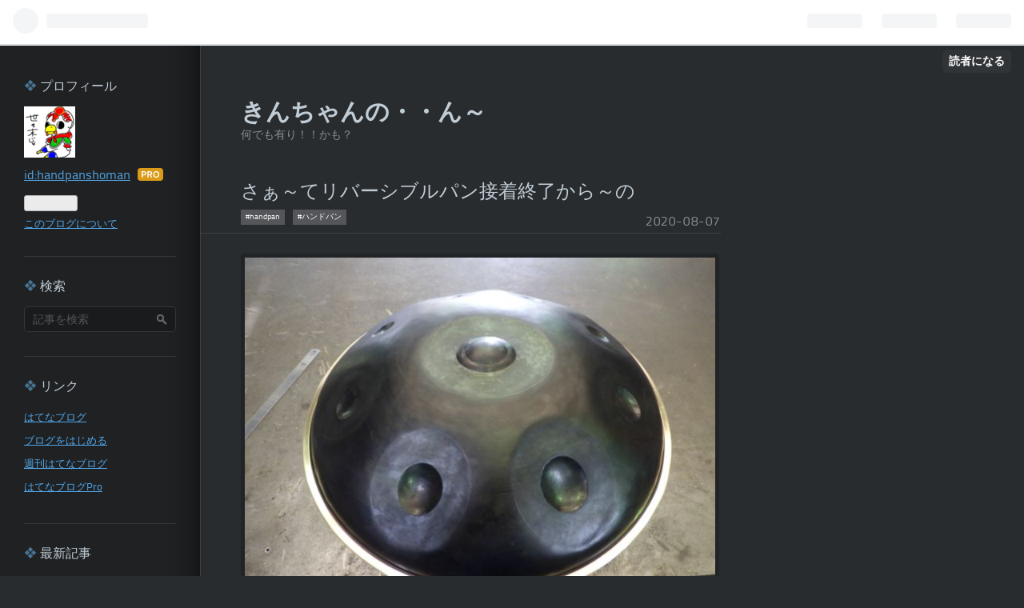

--- FILE ---
content_type: text/css; charset=utf-8
request_url: https://usercss.blog.st-hatena.com/blog_style/26006613381250954/4942d16389d955e0ec31dfb56861becc845783a5
body_size: 2786
content:
/* <system section="theme" selected="solid"> */
@charset "UTF-8";@font-face{font-family:TitilliumText22LRegular;src:url(https://cdn.blog.st-hatena.com/images/fonts/titillium_text/TitilliumText22L003-webfont.eot?version=c8e029e80aa44b5e077de945968261);src:url(https://cdn.blog.st-hatena.com/images/fonts/titillium_text/TitilliumText22L003-webfont.eot?version=c8e029e80aa44b5e077de945968261) format("embedded-opentype"),url(https://cdn.blog.st-hatena.com/images/fonts/titillium_text/TitilliumText22L003-webfont.woff?version=c8e029e80aa44b5e077de945968261) format("woff"),url(https://cdn.blog.st-hatena.com/images/fonts/titillium_text/TitilliumText22L003-webfont.ttf?version=c8e029e80aa44b5e077de945968261) format("truetype"),url(https://cdn.blog.st-hatena.com/images/fonts/titillium_text/TitilliumText22L003-webfont.svg?version=c8e029e80aa44b5e077de945968261) format("svg");font-weight:400;font-style:normal}html,body,div,span,object,iframe,h1,h2,h3,h4,h5,h6,p,blockquote,pre,abbr,address,cite,code,del,dfn,em,img,ins,kbd,q,samp,small,strong,sub,sup,var,b,i,dl,dt,dd,ol,ul,li,fieldset,form,label,legend,table,caption,tbody,tfoot,thead,tr,th,td,article,aside,canvas,details,figcaption,figure,footer,header,hgroup,menu,nav,section,summary,time,mark,audio,video{margin:0;padding:0;border:0;outline:0;font-size:100%;vertical-align:baseline;background:transparent}body{line-height:1}article,aside,details,figcaption,figure,footer,header,hgroup,menu,nav,section{display:block}nav ul{list-style:none}blockquote,q{quotes:none}blockquote:before,blockquote:after,q:before,q:after{content:"";content:none}a{margin:0;padding:0;font-size:100%;vertical-align:baseline;background:transparent}ins{background-color:#ff9;color:#000;text-decoration:none}mark{background-color:#ff9;color:#000;font-style:italic;font-weight:700}del{text-decoration:line-through}abbr[title],dfn[title]{border-bottom:1px dotted;cursor:help}table{border-collapse:collapse;border-spacing:0}hr{display:block;height:1px;border:0;border-top:1px solid #cccccc;margin:1em 0;padding:0}input,select{vertical-align:middle}html,body{font-family:TitilliumText22LRegular,ヒラギノ角ゴ Pro W3,Hiragino Kaku Gothic Pro,メイリオ,Meiryo,ＭＳ Ｐゴシック,MS PGothic,sans-serif;color:#c1cdd6;background:#292c2f}a{color:#52a6e7}a:hover{color:#0090ff}.clearfix{display:block;*zoom: 1}.clearfix:after{display:block;visibility:hidden;font-size:0;height:0;clear:both;content:"."}#globalheader-container{background:#0000004d;background:#1c1e20 \	;border-bottom:1px solid;border-color:#ffffff1a;border-color:#323435 \	}#container{background:url(https://cdn.blog.st-hatena.com/css/theme/solid/box2_bg.png?version=c8e029e80aa44b5e077de945968261) repeat-y left}#container-inner{width:951px}#content-inner:after{content:".";display:block;clear:both;height:0;visibility:hidden}#blog-title,#wrapper{padding-left:50px;padding-right:50px;border-left:1px solid;border-color:#ffffff1a;border-color:#3d4043 \	}#top-box,#top-editarea,#bottom-editarea{padding-left:50px;padding-right:50px;border-left:1px solid;border-color:#ffffff1a;border-color:#3d4043 \	;margin-left:250px}#wrapper{padding:25px 50px 50px;float:right}#blog-title{font-size:30px;padding-top:70px;padding-bottom:25px;margin-left:250px}#blog-title a{text-decoration:none;color:#c1cdd6}#blog-description{margin-top:5px;font-size:14px;opacity:.6;font-weight:400}#main{width:600px}.entry{margin-bottom:120px;position:relative}.entry-header-menu{position:absolute;right:0;bottom:30px}.entry-header-menu a{display:block;padding:5px 10px;font-size:12px;color:#fff;background:#52a6e7;text-decoration:none;font-weight:700}.header-image-enable #blog-title #title{padding:20px 0 0 20px}.header-image-enable #blog-title #blog-description{padding-left:20px}.header-image-enable #box2,.header-image-only #box2{margin-top:0;position:relative;top:-280px}.date{text-align:right;letter-spacing:.1em;opacity:.6;position:absolute;bottom:5px;right:0}.date a{color:#c1cdd6;text-decoration:none}.date a:hover{text-decoration:underline}.entry-header{margin-bottom:25px;position:relative;border-bottom:1px solid rgba(255,255,255,.1);border-bottom:1px solid #3d4043 \	;padding-left:50px;padding-right:100px;padding-bottom:5px;left:-50px;width:500px}.entry-title{font-size:24px;line-height:1.3}.categories{font-size:10px}.categories:after{content:".";clear:both;visibility:hidden;display:block;height:0}.categories a{display:block;float:left;height:15px;line-height:1.4;color:#fff;text-decoration:none;padding:2px 6px;margin:.5em 1em .5em 0;background:#545659}.categories a:hover{color:#ccc}.entry-title a{color:#c1cdd6;text-decoration:none;font-weight:400}.entry-footer{margin-top:20px;font-size:13px}.social-buttons{margin:10px 0}.pager{text-align:center;margin:20px auto;font-size:12px;height:70px;display:block;*zoom: 1;line-height:1.5}.pager:after{display:block;visibility:hidden;font-size:0;height:0;clear:both;content:"."}.pager-next{background:url(https://cdn.blog.st-hatena.com/css/theme/solid/pager.png?version=c8e029e80aa44b5e077de945968261) no-repeat top right;display:block;width:200px;height:40px;float:right}.pager-next a{padding-right:30px}.pager-next:hover{background-position:right -40px}.pager-prev{background:url(https://cdn.blog.st-hatena.com/css/theme/solid/pager.png?version=c8e029e80aa44b5e077de945968261) no-repeat 0 -80px;display:block;width:200px;height:40px;float:left}.pager-prev a{padding-left:30px}.pager-prev:hover{background-position:0 -120px}.pager a{text-decoration:none;color:#c1cdd6;display:block}#footer{font-size:13px;line-height:1.5;background:url(https://cdn.blog.st-hatena.com/css/theme/solid/box2_bg.png?version=c8e029e80aa44b5e077de945968261) repeat-y left}#footer a{color:#c1cdd6}#footer-inner{margin-left:250px;border-left:1px solid;border-color:#ffffff1a;border-color:#3d4043 \	;width:600px;padding:20px 50px;text-align:center}.entry-comment{border-left:2px solid;border-color:#ffffff1a;border-left:2px solid #3d4043 \	;padding-left:10px;margin:20px 0;list-style:none}.comment{margin:10px 0 15px;padding:0}.comment-user-name{margin:0}.comment-user-name a{text-decoration:none}.comment-user-name img{vertical-align:middle}.comment-content p{margin:.5em 0;line-height:1.3;word-wrap:break-word}.comment-metadata{display:inline;font-size:11px;color:#aaa}.comment-metadata a{color:#aaa}.leave-comment-title{font-size:12px;padding:10px 10px 10px 25px;height:20px;line-height:20px;width:100px;background:url(https://cdn.blog.st-hatena.com/css/theme/solid/comment.png?version=c8e029e80aa44b5e077de945968261) no-repeat 6px center;border:1px solid rgba(255,255,255,.2);border:1px solid #535658 \	;color:#c1cdd6;border-radius:3px}.leave-comment-title:hover{border:1px solid rgba(255,255,255,.5);border:1px solid #8c8c8c \	;color:#c1cdd6}.entry-content{font-size:15px;line-height:1.8}.entry-content p{margin:.7em 0}.entry-content img{max-width:98%;padding:5px;background-color:#0003;background-color:#202325 \	;border-radius:3px}.entry-content h1,.entry-content h2,.entry-content h3,.entry-content h4,.entry-content h5,.entry-content h6{margin:1em 0 .5em}.entry-content h1{font-size:160%}.entry-content h2{font-size:150%}.entry-content h3{font-size:140%}.entry-content h4{font-size:120%}.entry-content h5{font-size:110%}.entry-content h6{font-size:100%}.entry-content h1,.entry-content h2,.entry-content h3,.entry-content h4{border-left:4px solid #6692c0;padding-left:10px}.entry-content ul,.entry-content ol{margin:0 0 0 1.5em;padding:0}.entry blockquote{padding:15px;font-size:14px;margin:1em 0;border:1px solid rgba(255,255,255,.1);border:1px solid #36383a \	;background:#0003;background:#202325 \	;border-radius:3px;-webkit-border-radius:3px;-moz-border-radius:3px;color:#8d949a}.entry-content .hatena-asin-detail{border:1px solid rgba(255,255,255,.1);border:1px solid #36383a \	;background:#0003;background:#202325 \	;border-radius:3px;-webkit-border-radius:3px;-moz-border-radius:3px}.entry blockquote p{margin-top:0;margin-bottom:0}.entry-content table{border-collapse:collapse;border-spacing:0;font-size:14px}.entry-content table th,.entry-content table td{border:1px solid #454545;padding:5px 10px}.entry-content table th{background:#0003;background:#202325 \	}pre{font-size:13px;padding:10px;border:1px solid rgba(255,255,255,.1);border:1px solid #36383a \	;background:#0003;background:#202325 \	;border-radius:3px;-webkit-border-radius:3px;-moz-border-radius:3px}div.twitter-detail{border-bottom:1px solid rgba(255,255,255,.1);border-bottom:1px solid #36383a \	}.twitter-user-screen-name img{padding:0;background:transparent}.entry-content a:visited{color:#7c93a5}a.keyword{color:#c1cdd6;text-decoration:none;border-bottom:1px solid #666666}pre.lang-aa{font-size:14px;line-height:15px}#box2{width:190px;height:100%;padding:30px;font-size:13px;float:left;margin-top:-130px}.hatena-module{margin-bottom:30px;padding-bottom:30px;border-bottom:1px solid rgba(255,255,255,.1);border-bottom:1px solid #343538 \	}.hatena-module-title{font-weight:400;margin-bottom:1em;font-size:16px}.hatena-module-title:before{content:"❖";color:#497392}.hatena-module-title a{text-decoration:none;color:#c1cdd6}.hatena-module-title a:hover{text-decoration:underline}.hatena-module-profile .id{display:block;padding:5px 0;font-size:16px}.hatena-module-profile .profile-description{font-size:12px;line-height:1.4;opacity:.6;padding-bottom:5px;margin:0}.hatena-module-body li{list-style:none;padding:5px 0}.hatena-module-body{line-height:1.5}.hatena-module-body p{margin:.7em 0}.hatena-module-body .urllist-item{padding:10px 0;border-bottom:1px solid rgba(255,255,255,.1)}.search-form{position:relative}.search-module-input{padding:5px 10px;width:168px;height:20px;margin:0;font-size:14px;border-radius:5px;-webkit-border-radius:5px;-moz-border-radius:5px;border:1px solid rgba(255,255,255,.2);border:1px solid #343537 \	;vertical-align:middle;background-color:#0000004d;background-color:#181a1c \	;-webkit-transition:width .3s ease-out,border .3s ease-out;-moz-transition:width .3s ease-out,border .3s ease-out;-o-transition:width .3s ease-out,border .3s ease-out;-transition:width .3s ease-out,border .3s ease-out;opacity:.6;filter:alpha(opacity=60);-moz-opacity:.6;color:#fff}.search-module-button{height:32px;width:30px;border:none;text-indent:-999px;margin-left:-3px;cursor:pointer;background:transparent url(https://cdn.blog.st-hatena.com/images/theme/search_g.png?version=c8e029e80aa44b5e077de945968261) 50% 50% no-repeat;position:absolute;right:3px;top:0}.search-module-input:hover{border:1px solid rgba(255,255,255,.5);border:1px solid #646464 \	}.hatena-module .search-module-input:focus{border:1px solid rgba(255,255,255,.5);border:1px solid #646464 \	}.breadcrumb{line-height:1.5}.page-about img{padding:0;border-radius:0}.page-about dt{font-size:16px;font-weight:700;border-bottom:1px solid rgba(255,255,255,.1);border-bottom:1px solid #36383a \	;margin-bottom:5px}.page-about dt:before{content:"❖";color:#6692c0;margin-right:.2em}.page-about dd{margin-left:0;margin-bottom:30px}.page-archive #main-inner{font-size:16px}.page-archive .archive-entry{margin-bottom:50px}.page-archive .date{position:static}.page-archive .entry-title{font-size:18px;margin:5px 0;font-weight:400;padding-bottom:5px;border-bottom:1px solid rgba(255,255,255,.1);border-bottom:1px solid #36383a \	}.page-archive .entry-title:before{content:"❖";color:#6692c0;margin-right:.2em}.page-archive .entry-title a{color:#c1cdd6;text-decoration:none}.page-archive .entry-title a:hover{text-decoration:underline}.page-archive .categories{margin-bottom:10px}.page-archive p{line-height:1.5;margin-bottom:10px}.page-archive .categories a{margin:2px 5px 2px 0}

/* </system> */

/* <system section="background" selected="default"> */
/* default */
/* </system> */